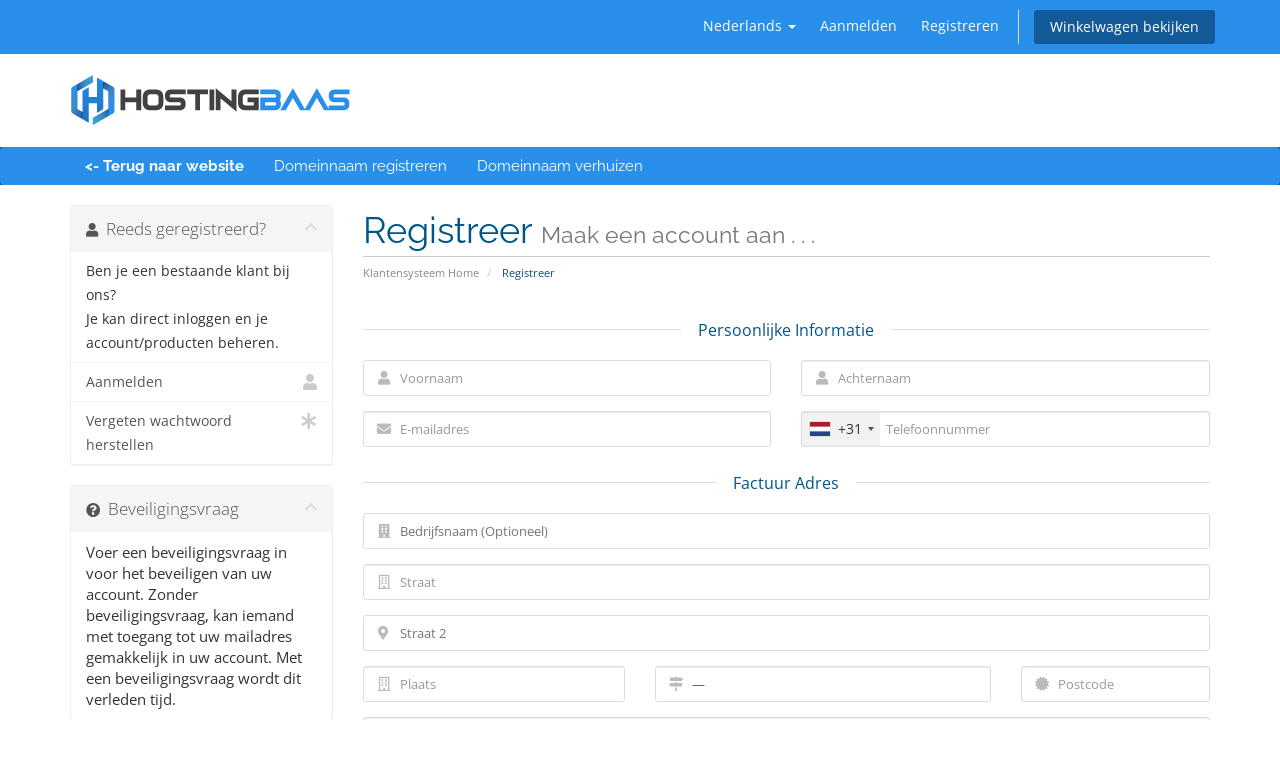

--- FILE ---
content_type: text/html; charset=utf-8
request_url: https://www.google.com/recaptcha/api2/anchor?ar=1&k=6Lf252wUAAAAAExcSS-nUR9EKdnShl8jXKlH-mct&co=aHR0cHM6Ly9wb3J0YWFsLmhvc3RpbmdiYWFzLm5sOjQ0Mw..&hl=en&v=N67nZn4AqZkNcbeMu4prBgzg&size=normal&anchor-ms=20000&execute-ms=30000&cb=zhs9fhsuo5db
body_size: 49311
content:
<!DOCTYPE HTML><html dir="ltr" lang="en"><head><meta http-equiv="Content-Type" content="text/html; charset=UTF-8">
<meta http-equiv="X-UA-Compatible" content="IE=edge">
<title>reCAPTCHA</title>
<style type="text/css">
/* cyrillic-ext */
@font-face {
  font-family: 'Roboto';
  font-style: normal;
  font-weight: 400;
  font-stretch: 100%;
  src: url(//fonts.gstatic.com/s/roboto/v48/KFO7CnqEu92Fr1ME7kSn66aGLdTylUAMa3GUBHMdazTgWw.woff2) format('woff2');
  unicode-range: U+0460-052F, U+1C80-1C8A, U+20B4, U+2DE0-2DFF, U+A640-A69F, U+FE2E-FE2F;
}
/* cyrillic */
@font-face {
  font-family: 'Roboto';
  font-style: normal;
  font-weight: 400;
  font-stretch: 100%;
  src: url(//fonts.gstatic.com/s/roboto/v48/KFO7CnqEu92Fr1ME7kSn66aGLdTylUAMa3iUBHMdazTgWw.woff2) format('woff2');
  unicode-range: U+0301, U+0400-045F, U+0490-0491, U+04B0-04B1, U+2116;
}
/* greek-ext */
@font-face {
  font-family: 'Roboto';
  font-style: normal;
  font-weight: 400;
  font-stretch: 100%;
  src: url(//fonts.gstatic.com/s/roboto/v48/KFO7CnqEu92Fr1ME7kSn66aGLdTylUAMa3CUBHMdazTgWw.woff2) format('woff2');
  unicode-range: U+1F00-1FFF;
}
/* greek */
@font-face {
  font-family: 'Roboto';
  font-style: normal;
  font-weight: 400;
  font-stretch: 100%;
  src: url(//fonts.gstatic.com/s/roboto/v48/KFO7CnqEu92Fr1ME7kSn66aGLdTylUAMa3-UBHMdazTgWw.woff2) format('woff2');
  unicode-range: U+0370-0377, U+037A-037F, U+0384-038A, U+038C, U+038E-03A1, U+03A3-03FF;
}
/* math */
@font-face {
  font-family: 'Roboto';
  font-style: normal;
  font-weight: 400;
  font-stretch: 100%;
  src: url(//fonts.gstatic.com/s/roboto/v48/KFO7CnqEu92Fr1ME7kSn66aGLdTylUAMawCUBHMdazTgWw.woff2) format('woff2');
  unicode-range: U+0302-0303, U+0305, U+0307-0308, U+0310, U+0312, U+0315, U+031A, U+0326-0327, U+032C, U+032F-0330, U+0332-0333, U+0338, U+033A, U+0346, U+034D, U+0391-03A1, U+03A3-03A9, U+03B1-03C9, U+03D1, U+03D5-03D6, U+03F0-03F1, U+03F4-03F5, U+2016-2017, U+2034-2038, U+203C, U+2040, U+2043, U+2047, U+2050, U+2057, U+205F, U+2070-2071, U+2074-208E, U+2090-209C, U+20D0-20DC, U+20E1, U+20E5-20EF, U+2100-2112, U+2114-2115, U+2117-2121, U+2123-214F, U+2190, U+2192, U+2194-21AE, U+21B0-21E5, U+21F1-21F2, U+21F4-2211, U+2213-2214, U+2216-22FF, U+2308-230B, U+2310, U+2319, U+231C-2321, U+2336-237A, U+237C, U+2395, U+239B-23B7, U+23D0, U+23DC-23E1, U+2474-2475, U+25AF, U+25B3, U+25B7, U+25BD, U+25C1, U+25CA, U+25CC, U+25FB, U+266D-266F, U+27C0-27FF, U+2900-2AFF, U+2B0E-2B11, U+2B30-2B4C, U+2BFE, U+3030, U+FF5B, U+FF5D, U+1D400-1D7FF, U+1EE00-1EEFF;
}
/* symbols */
@font-face {
  font-family: 'Roboto';
  font-style: normal;
  font-weight: 400;
  font-stretch: 100%;
  src: url(//fonts.gstatic.com/s/roboto/v48/KFO7CnqEu92Fr1ME7kSn66aGLdTylUAMaxKUBHMdazTgWw.woff2) format('woff2');
  unicode-range: U+0001-000C, U+000E-001F, U+007F-009F, U+20DD-20E0, U+20E2-20E4, U+2150-218F, U+2190, U+2192, U+2194-2199, U+21AF, U+21E6-21F0, U+21F3, U+2218-2219, U+2299, U+22C4-22C6, U+2300-243F, U+2440-244A, U+2460-24FF, U+25A0-27BF, U+2800-28FF, U+2921-2922, U+2981, U+29BF, U+29EB, U+2B00-2BFF, U+4DC0-4DFF, U+FFF9-FFFB, U+10140-1018E, U+10190-1019C, U+101A0, U+101D0-101FD, U+102E0-102FB, U+10E60-10E7E, U+1D2C0-1D2D3, U+1D2E0-1D37F, U+1F000-1F0FF, U+1F100-1F1AD, U+1F1E6-1F1FF, U+1F30D-1F30F, U+1F315, U+1F31C, U+1F31E, U+1F320-1F32C, U+1F336, U+1F378, U+1F37D, U+1F382, U+1F393-1F39F, U+1F3A7-1F3A8, U+1F3AC-1F3AF, U+1F3C2, U+1F3C4-1F3C6, U+1F3CA-1F3CE, U+1F3D4-1F3E0, U+1F3ED, U+1F3F1-1F3F3, U+1F3F5-1F3F7, U+1F408, U+1F415, U+1F41F, U+1F426, U+1F43F, U+1F441-1F442, U+1F444, U+1F446-1F449, U+1F44C-1F44E, U+1F453, U+1F46A, U+1F47D, U+1F4A3, U+1F4B0, U+1F4B3, U+1F4B9, U+1F4BB, U+1F4BF, U+1F4C8-1F4CB, U+1F4D6, U+1F4DA, U+1F4DF, U+1F4E3-1F4E6, U+1F4EA-1F4ED, U+1F4F7, U+1F4F9-1F4FB, U+1F4FD-1F4FE, U+1F503, U+1F507-1F50B, U+1F50D, U+1F512-1F513, U+1F53E-1F54A, U+1F54F-1F5FA, U+1F610, U+1F650-1F67F, U+1F687, U+1F68D, U+1F691, U+1F694, U+1F698, U+1F6AD, U+1F6B2, U+1F6B9-1F6BA, U+1F6BC, U+1F6C6-1F6CF, U+1F6D3-1F6D7, U+1F6E0-1F6EA, U+1F6F0-1F6F3, U+1F6F7-1F6FC, U+1F700-1F7FF, U+1F800-1F80B, U+1F810-1F847, U+1F850-1F859, U+1F860-1F887, U+1F890-1F8AD, U+1F8B0-1F8BB, U+1F8C0-1F8C1, U+1F900-1F90B, U+1F93B, U+1F946, U+1F984, U+1F996, U+1F9E9, U+1FA00-1FA6F, U+1FA70-1FA7C, U+1FA80-1FA89, U+1FA8F-1FAC6, U+1FACE-1FADC, U+1FADF-1FAE9, U+1FAF0-1FAF8, U+1FB00-1FBFF;
}
/* vietnamese */
@font-face {
  font-family: 'Roboto';
  font-style: normal;
  font-weight: 400;
  font-stretch: 100%;
  src: url(//fonts.gstatic.com/s/roboto/v48/KFO7CnqEu92Fr1ME7kSn66aGLdTylUAMa3OUBHMdazTgWw.woff2) format('woff2');
  unicode-range: U+0102-0103, U+0110-0111, U+0128-0129, U+0168-0169, U+01A0-01A1, U+01AF-01B0, U+0300-0301, U+0303-0304, U+0308-0309, U+0323, U+0329, U+1EA0-1EF9, U+20AB;
}
/* latin-ext */
@font-face {
  font-family: 'Roboto';
  font-style: normal;
  font-weight: 400;
  font-stretch: 100%;
  src: url(//fonts.gstatic.com/s/roboto/v48/KFO7CnqEu92Fr1ME7kSn66aGLdTylUAMa3KUBHMdazTgWw.woff2) format('woff2');
  unicode-range: U+0100-02BA, U+02BD-02C5, U+02C7-02CC, U+02CE-02D7, U+02DD-02FF, U+0304, U+0308, U+0329, U+1D00-1DBF, U+1E00-1E9F, U+1EF2-1EFF, U+2020, U+20A0-20AB, U+20AD-20C0, U+2113, U+2C60-2C7F, U+A720-A7FF;
}
/* latin */
@font-face {
  font-family: 'Roboto';
  font-style: normal;
  font-weight: 400;
  font-stretch: 100%;
  src: url(//fonts.gstatic.com/s/roboto/v48/KFO7CnqEu92Fr1ME7kSn66aGLdTylUAMa3yUBHMdazQ.woff2) format('woff2');
  unicode-range: U+0000-00FF, U+0131, U+0152-0153, U+02BB-02BC, U+02C6, U+02DA, U+02DC, U+0304, U+0308, U+0329, U+2000-206F, U+20AC, U+2122, U+2191, U+2193, U+2212, U+2215, U+FEFF, U+FFFD;
}
/* cyrillic-ext */
@font-face {
  font-family: 'Roboto';
  font-style: normal;
  font-weight: 500;
  font-stretch: 100%;
  src: url(//fonts.gstatic.com/s/roboto/v48/KFO7CnqEu92Fr1ME7kSn66aGLdTylUAMa3GUBHMdazTgWw.woff2) format('woff2');
  unicode-range: U+0460-052F, U+1C80-1C8A, U+20B4, U+2DE0-2DFF, U+A640-A69F, U+FE2E-FE2F;
}
/* cyrillic */
@font-face {
  font-family: 'Roboto';
  font-style: normal;
  font-weight: 500;
  font-stretch: 100%;
  src: url(//fonts.gstatic.com/s/roboto/v48/KFO7CnqEu92Fr1ME7kSn66aGLdTylUAMa3iUBHMdazTgWw.woff2) format('woff2');
  unicode-range: U+0301, U+0400-045F, U+0490-0491, U+04B0-04B1, U+2116;
}
/* greek-ext */
@font-face {
  font-family: 'Roboto';
  font-style: normal;
  font-weight: 500;
  font-stretch: 100%;
  src: url(//fonts.gstatic.com/s/roboto/v48/KFO7CnqEu92Fr1ME7kSn66aGLdTylUAMa3CUBHMdazTgWw.woff2) format('woff2');
  unicode-range: U+1F00-1FFF;
}
/* greek */
@font-face {
  font-family: 'Roboto';
  font-style: normal;
  font-weight: 500;
  font-stretch: 100%;
  src: url(//fonts.gstatic.com/s/roboto/v48/KFO7CnqEu92Fr1ME7kSn66aGLdTylUAMa3-UBHMdazTgWw.woff2) format('woff2');
  unicode-range: U+0370-0377, U+037A-037F, U+0384-038A, U+038C, U+038E-03A1, U+03A3-03FF;
}
/* math */
@font-face {
  font-family: 'Roboto';
  font-style: normal;
  font-weight: 500;
  font-stretch: 100%;
  src: url(//fonts.gstatic.com/s/roboto/v48/KFO7CnqEu92Fr1ME7kSn66aGLdTylUAMawCUBHMdazTgWw.woff2) format('woff2');
  unicode-range: U+0302-0303, U+0305, U+0307-0308, U+0310, U+0312, U+0315, U+031A, U+0326-0327, U+032C, U+032F-0330, U+0332-0333, U+0338, U+033A, U+0346, U+034D, U+0391-03A1, U+03A3-03A9, U+03B1-03C9, U+03D1, U+03D5-03D6, U+03F0-03F1, U+03F4-03F5, U+2016-2017, U+2034-2038, U+203C, U+2040, U+2043, U+2047, U+2050, U+2057, U+205F, U+2070-2071, U+2074-208E, U+2090-209C, U+20D0-20DC, U+20E1, U+20E5-20EF, U+2100-2112, U+2114-2115, U+2117-2121, U+2123-214F, U+2190, U+2192, U+2194-21AE, U+21B0-21E5, U+21F1-21F2, U+21F4-2211, U+2213-2214, U+2216-22FF, U+2308-230B, U+2310, U+2319, U+231C-2321, U+2336-237A, U+237C, U+2395, U+239B-23B7, U+23D0, U+23DC-23E1, U+2474-2475, U+25AF, U+25B3, U+25B7, U+25BD, U+25C1, U+25CA, U+25CC, U+25FB, U+266D-266F, U+27C0-27FF, U+2900-2AFF, U+2B0E-2B11, U+2B30-2B4C, U+2BFE, U+3030, U+FF5B, U+FF5D, U+1D400-1D7FF, U+1EE00-1EEFF;
}
/* symbols */
@font-face {
  font-family: 'Roboto';
  font-style: normal;
  font-weight: 500;
  font-stretch: 100%;
  src: url(//fonts.gstatic.com/s/roboto/v48/KFO7CnqEu92Fr1ME7kSn66aGLdTylUAMaxKUBHMdazTgWw.woff2) format('woff2');
  unicode-range: U+0001-000C, U+000E-001F, U+007F-009F, U+20DD-20E0, U+20E2-20E4, U+2150-218F, U+2190, U+2192, U+2194-2199, U+21AF, U+21E6-21F0, U+21F3, U+2218-2219, U+2299, U+22C4-22C6, U+2300-243F, U+2440-244A, U+2460-24FF, U+25A0-27BF, U+2800-28FF, U+2921-2922, U+2981, U+29BF, U+29EB, U+2B00-2BFF, U+4DC0-4DFF, U+FFF9-FFFB, U+10140-1018E, U+10190-1019C, U+101A0, U+101D0-101FD, U+102E0-102FB, U+10E60-10E7E, U+1D2C0-1D2D3, U+1D2E0-1D37F, U+1F000-1F0FF, U+1F100-1F1AD, U+1F1E6-1F1FF, U+1F30D-1F30F, U+1F315, U+1F31C, U+1F31E, U+1F320-1F32C, U+1F336, U+1F378, U+1F37D, U+1F382, U+1F393-1F39F, U+1F3A7-1F3A8, U+1F3AC-1F3AF, U+1F3C2, U+1F3C4-1F3C6, U+1F3CA-1F3CE, U+1F3D4-1F3E0, U+1F3ED, U+1F3F1-1F3F3, U+1F3F5-1F3F7, U+1F408, U+1F415, U+1F41F, U+1F426, U+1F43F, U+1F441-1F442, U+1F444, U+1F446-1F449, U+1F44C-1F44E, U+1F453, U+1F46A, U+1F47D, U+1F4A3, U+1F4B0, U+1F4B3, U+1F4B9, U+1F4BB, U+1F4BF, U+1F4C8-1F4CB, U+1F4D6, U+1F4DA, U+1F4DF, U+1F4E3-1F4E6, U+1F4EA-1F4ED, U+1F4F7, U+1F4F9-1F4FB, U+1F4FD-1F4FE, U+1F503, U+1F507-1F50B, U+1F50D, U+1F512-1F513, U+1F53E-1F54A, U+1F54F-1F5FA, U+1F610, U+1F650-1F67F, U+1F687, U+1F68D, U+1F691, U+1F694, U+1F698, U+1F6AD, U+1F6B2, U+1F6B9-1F6BA, U+1F6BC, U+1F6C6-1F6CF, U+1F6D3-1F6D7, U+1F6E0-1F6EA, U+1F6F0-1F6F3, U+1F6F7-1F6FC, U+1F700-1F7FF, U+1F800-1F80B, U+1F810-1F847, U+1F850-1F859, U+1F860-1F887, U+1F890-1F8AD, U+1F8B0-1F8BB, U+1F8C0-1F8C1, U+1F900-1F90B, U+1F93B, U+1F946, U+1F984, U+1F996, U+1F9E9, U+1FA00-1FA6F, U+1FA70-1FA7C, U+1FA80-1FA89, U+1FA8F-1FAC6, U+1FACE-1FADC, U+1FADF-1FAE9, U+1FAF0-1FAF8, U+1FB00-1FBFF;
}
/* vietnamese */
@font-face {
  font-family: 'Roboto';
  font-style: normal;
  font-weight: 500;
  font-stretch: 100%;
  src: url(//fonts.gstatic.com/s/roboto/v48/KFO7CnqEu92Fr1ME7kSn66aGLdTylUAMa3OUBHMdazTgWw.woff2) format('woff2');
  unicode-range: U+0102-0103, U+0110-0111, U+0128-0129, U+0168-0169, U+01A0-01A1, U+01AF-01B0, U+0300-0301, U+0303-0304, U+0308-0309, U+0323, U+0329, U+1EA0-1EF9, U+20AB;
}
/* latin-ext */
@font-face {
  font-family: 'Roboto';
  font-style: normal;
  font-weight: 500;
  font-stretch: 100%;
  src: url(//fonts.gstatic.com/s/roboto/v48/KFO7CnqEu92Fr1ME7kSn66aGLdTylUAMa3KUBHMdazTgWw.woff2) format('woff2');
  unicode-range: U+0100-02BA, U+02BD-02C5, U+02C7-02CC, U+02CE-02D7, U+02DD-02FF, U+0304, U+0308, U+0329, U+1D00-1DBF, U+1E00-1E9F, U+1EF2-1EFF, U+2020, U+20A0-20AB, U+20AD-20C0, U+2113, U+2C60-2C7F, U+A720-A7FF;
}
/* latin */
@font-face {
  font-family: 'Roboto';
  font-style: normal;
  font-weight: 500;
  font-stretch: 100%;
  src: url(//fonts.gstatic.com/s/roboto/v48/KFO7CnqEu92Fr1ME7kSn66aGLdTylUAMa3yUBHMdazQ.woff2) format('woff2');
  unicode-range: U+0000-00FF, U+0131, U+0152-0153, U+02BB-02BC, U+02C6, U+02DA, U+02DC, U+0304, U+0308, U+0329, U+2000-206F, U+20AC, U+2122, U+2191, U+2193, U+2212, U+2215, U+FEFF, U+FFFD;
}
/* cyrillic-ext */
@font-face {
  font-family: 'Roboto';
  font-style: normal;
  font-weight: 900;
  font-stretch: 100%;
  src: url(//fonts.gstatic.com/s/roboto/v48/KFO7CnqEu92Fr1ME7kSn66aGLdTylUAMa3GUBHMdazTgWw.woff2) format('woff2');
  unicode-range: U+0460-052F, U+1C80-1C8A, U+20B4, U+2DE0-2DFF, U+A640-A69F, U+FE2E-FE2F;
}
/* cyrillic */
@font-face {
  font-family: 'Roboto';
  font-style: normal;
  font-weight: 900;
  font-stretch: 100%;
  src: url(//fonts.gstatic.com/s/roboto/v48/KFO7CnqEu92Fr1ME7kSn66aGLdTylUAMa3iUBHMdazTgWw.woff2) format('woff2');
  unicode-range: U+0301, U+0400-045F, U+0490-0491, U+04B0-04B1, U+2116;
}
/* greek-ext */
@font-face {
  font-family: 'Roboto';
  font-style: normal;
  font-weight: 900;
  font-stretch: 100%;
  src: url(//fonts.gstatic.com/s/roboto/v48/KFO7CnqEu92Fr1ME7kSn66aGLdTylUAMa3CUBHMdazTgWw.woff2) format('woff2');
  unicode-range: U+1F00-1FFF;
}
/* greek */
@font-face {
  font-family: 'Roboto';
  font-style: normal;
  font-weight: 900;
  font-stretch: 100%;
  src: url(//fonts.gstatic.com/s/roboto/v48/KFO7CnqEu92Fr1ME7kSn66aGLdTylUAMa3-UBHMdazTgWw.woff2) format('woff2');
  unicode-range: U+0370-0377, U+037A-037F, U+0384-038A, U+038C, U+038E-03A1, U+03A3-03FF;
}
/* math */
@font-face {
  font-family: 'Roboto';
  font-style: normal;
  font-weight: 900;
  font-stretch: 100%;
  src: url(//fonts.gstatic.com/s/roboto/v48/KFO7CnqEu92Fr1ME7kSn66aGLdTylUAMawCUBHMdazTgWw.woff2) format('woff2');
  unicode-range: U+0302-0303, U+0305, U+0307-0308, U+0310, U+0312, U+0315, U+031A, U+0326-0327, U+032C, U+032F-0330, U+0332-0333, U+0338, U+033A, U+0346, U+034D, U+0391-03A1, U+03A3-03A9, U+03B1-03C9, U+03D1, U+03D5-03D6, U+03F0-03F1, U+03F4-03F5, U+2016-2017, U+2034-2038, U+203C, U+2040, U+2043, U+2047, U+2050, U+2057, U+205F, U+2070-2071, U+2074-208E, U+2090-209C, U+20D0-20DC, U+20E1, U+20E5-20EF, U+2100-2112, U+2114-2115, U+2117-2121, U+2123-214F, U+2190, U+2192, U+2194-21AE, U+21B0-21E5, U+21F1-21F2, U+21F4-2211, U+2213-2214, U+2216-22FF, U+2308-230B, U+2310, U+2319, U+231C-2321, U+2336-237A, U+237C, U+2395, U+239B-23B7, U+23D0, U+23DC-23E1, U+2474-2475, U+25AF, U+25B3, U+25B7, U+25BD, U+25C1, U+25CA, U+25CC, U+25FB, U+266D-266F, U+27C0-27FF, U+2900-2AFF, U+2B0E-2B11, U+2B30-2B4C, U+2BFE, U+3030, U+FF5B, U+FF5D, U+1D400-1D7FF, U+1EE00-1EEFF;
}
/* symbols */
@font-face {
  font-family: 'Roboto';
  font-style: normal;
  font-weight: 900;
  font-stretch: 100%;
  src: url(//fonts.gstatic.com/s/roboto/v48/KFO7CnqEu92Fr1ME7kSn66aGLdTylUAMaxKUBHMdazTgWw.woff2) format('woff2');
  unicode-range: U+0001-000C, U+000E-001F, U+007F-009F, U+20DD-20E0, U+20E2-20E4, U+2150-218F, U+2190, U+2192, U+2194-2199, U+21AF, U+21E6-21F0, U+21F3, U+2218-2219, U+2299, U+22C4-22C6, U+2300-243F, U+2440-244A, U+2460-24FF, U+25A0-27BF, U+2800-28FF, U+2921-2922, U+2981, U+29BF, U+29EB, U+2B00-2BFF, U+4DC0-4DFF, U+FFF9-FFFB, U+10140-1018E, U+10190-1019C, U+101A0, U+101D0-101FD, U+102E0-102FB, U+10E60-10E7E, U+1D2C0-1D2D3, U+1D2E0-1D37F, U+1F000-1F0FF, U+1F100-1F1AD, U+1F1E6-1F1FF, U+1F30D-1F30F, U+1F315, U+1F31C, U+1F31E, U+1F320-1F32C, U+1F336, U+1F378, U+1F37D, U+1F382, U+1F393-1F39F, U+1F3A7-1F3A8, U+1F3AC-1F3AF, U+1F3C2, U+1F3C4-1F3C6, U+1F3CA-1F3CE, U+1F3D4-1F3E0, U+1F3ED, U+1F3F1-1F3F3, U+1F3F5-1F3F7, U+1F408, U+1F415, U+1F41F, U+1F426, U+1F43F, U+1F441-1F442, U+1F444, U+1F446-1F449, U+1F44C-1F44E, U+1F453, U+1F46A, U+1F47D, U+1F4A3, U+1F4B0, U+1F4B3, U+1F4B9, U+1F4BB, U+1F4BF, U+1F4C8-1F4CB, U+1F4D6, U+1F4DA, U+1F4DF, U+1F4E3-1F4E6, U+1F4EA-1F4ED, U+1F4F7, U+1F4F9-1F4FB, U+1F4FD-1F4FE, U+1F503, U+1F507-1F50B, U+1F50D, U+1F512-1F513, U+1F53E-1F54A, U+1F54F-1F5FA, U+1F610, U+1F650-1F67F, U+1F687, U+1F68D, U+1F691, U+1F694, U+1F698, U+1F6AD, U+1F6B2, U+1F6B9-1F6BA, U+1F6BC, U+1F6C6-1F6CF, U+1F6D3-1F6D7, U+1F6E0-1F6EA, U+1F6F0-1F6F3, U+1F6F7-1F6FC, U+1F700-1F7FF, U+1F800-1F80B, U+1F810-1F847, U+1F850-1F859, U+1F860-1F887, U+1F890-1F8AD, U+1F8B0-1F8BB, U+1F8C0-1F8C1, U+1F900-1F90B, U+1F93B, U+1F946, U+1F984, U+1F996, U+1F9E9, U+1FA00-1FA6F, U+1FA70-1FA7C, U+1FA80-1FA89, U+1FA8F-1FAC6, U+1FACE-1FADC, U+1FADF-1FAE9, U+1FAF0-1FAF8, U+1FB00-1FBFF;
}
/* vietnamese */
@font-face {
  font-family: 'Roboto';
  font-style: normal;
  font-weight: 900;
  font-stretch: 100%;
  src: url(//fonts.gstatic.com/s/roboto/v48/KFO7CnqEu92Fr1ME7kSn66aGLdTylUAMa3OUBHMdazTgWw.woff2) format('woff2');
  unicode-range: U+0102-0103, U+0110-0111, U+0128-0129, U+0168-0169, U+01A0-01A1, U+01AF-01B0, U+0300-0301, U+0303-0304, U+0308-0309, U+0323, U+0329, U+1EA0-1EF9, U+20AB;
}
/* latin-ext */
@font-face {
  font-family: 'Roboto';
  font-style: normal;
  font-weight: 900;
  font-stretch: 100%;
  src: url(//fonts.gstatic.com/s/roboto/v48/KFO7CnqEu92Fr1ME7kSn66aGLdTylUAMa3KUBHMdazTgWw.woff2) format('woff2');
  unicode-range: U+0100-02BA, U+02BD-02C5, U+02C7-02CC, U+02CE-02D7, U+02DD-02FF, U+0304, U+0308, U+0329, U+1D00-1DBF, U+1E00-1E9F, U+1EF2-1EFF, U+2020, U+20A0-20AB, U+20AD-20C0, U+2113, U+2C60-2C7F, U+A720-A7FF;
}
/* latin */
@font-face {
  font-family: 'Roboto';
  font-style: normal;
  font-weight: 900;
  font-stretch: 100%;
  src: url(//fonts.gstatic.com/s/roboto/v48/KFO7CnqEu92Fr1ME7kSn66aGLdTylUAMa3yUBHMdazQ.woff2) format('woff2');
  unicode-range: U+0000-00FF, U+0131, U+0152-0153, U+02BB-02BC, U+02C6, U+02DA, U+02DC, U+0304, U+0308, U+0329, U+2000-206F, U+20AC, U+2122, U+2191, U+2193, U+2212, U+2215, U+FEFF, U+FFFD;
}

</style>
<link rel="stylesheet" type="text/css" href="https://www.gstatic.com/recaptcha/releases/N67nZn4AqZkNcbeMu4prBgzg/styles__ltr.css">
<script nonce="wgPJZhjCFTihC6yqVW43LA" type="text/javascript">window['__recaptcha_api'] = 'https://www.google.com/recaptcha/api2/';</script>
<script type="text/javascript" src="https://www.gstatic.com/recaptcha/releases/N67nZn4AqZkNcbeMu4prBgzg/recaptcha__en.js" nonce="wgPJZhjCFTihC6yqVW43LA">
      
    </script></head>
<body><div id="rc-anchor-alert" class="rc-anchor-alert"></div>
<input type="hidden" id="recaptcha-token" value="[base64]">
<script type="text/javascript" nonce="wgPJZhjCFTihC6yqVW43LA">
      recaptcha.anchor.Main.init("[\x22ainput\x22,[\x22bgdata\x22,\x22\x22,\[base64]/[base64]/[base64]/bmV3IHJbeF0oY1swXSk6RT09Mj9uZXcgclt4XShjWzBdLGNbMV0pOkU9PTM/bmV3IHJbeF0oY1swXSxjWzFdLGNbMl0pOkU9PTQ/[base64]/[base64]/[base64]/[base64]/[base64]/[base64]/[base64]/[base64]\x22,\[base64]\\u003d\\u003d\x22,\x22ScKfEsOSw7ckDcKSPsOzwq9Vwqs3biRFSFcoS8KOwpPDmwrCgWIwKU/Dp8KPwrfDssOzwr7DvcKcMS0Dw7UhCcOSIlnDj8Kmw7tSw43ChsO3EMOBwrXCkGYRwpjCucOxw6lHHAxlwobDocKidz9zXGTDo8OMwo7Dgy1FLcK/wpLDp8O4wrjCmsKULwjDl1zDrsOTGMOiw7hsU0s6YSfDpVpxwojDv2pweMOHwozCicOfUDsRwpEcwp/[base64]/[base64]/CnCzCoMOywr7Do8OjQXpswqHDl8KpYW/CvsOjw7lzw5FSdcKsBcOMK8KLwqFOT8Oyw4how5HDu0VNAhdQEcOvw6duLsOaYjg8O2M1TMKhZ8OtwrESw5g2wpNbXsOsKMKAAcO8S0/CgwdZw4Z1w7/[base64]/DhHnDlcKfG8KtwrFIMsK1NMOKcsKkwoDDiHNMwqfCg8Orw7Ydw6TDmcOtw57CpWbCh8OSw6s6ajXDqMOORjNoI8Kvw6kZwqQMKQR8wrohwqYXUBXDvSE0EMK2JcOTfcKJwr0pw5ZdwrfCnE14YkLDnXxIw41dAwJjbsK/[base64]/McKCUTlCw6LDg8K/UsOyw5VowqNXwpDDmUTDiMO3OsO/ZXJlwq5uw6suVWkZwo15w5PCtCIZw41zfcOUw4bDpcOAwrJ4T8OsYRJQwp0JcsOQw5HDqyfDtkQ/aVplwpwBw6jDgsK9w7HCtMOOw5TDn8OWWsOdwr3DpUUjPcKJE8KMw6Qvw4DDssKTJWXDoMOuLRDDqsOkVsOoLiFAw7rCvQDDqnXDgsK4w6jCisKoVWU7AsOgw794aUxlwpnDix4XS8Kuw5rDo8KqRBTCsW98RxnClw/DvcKlw5PChwDCjMOew67CsmjClgrDk0AJf8OOSWsiNx7DhHp6LFICwqnDpMO8Ckg3KDHClcKew58fADcHZQbCscO8wpzDqMKuw5LCpQjDvcO/w4TClFAnwpnDn8O5wp3Ct8KOTV/Dp8Kbwod2w5c9wp/DqsONw692wq1cIwMCNsOPGGvDghnCn8KSdcOKaMK8w5jCi8K/NMOzw60fNcO8Sh/CpR8zwpEsHsO9AcKhMRREw70OAsOzTETDrcOWWzbDpsO8CcKgCjHCsnVXRz7DhB7Du0kCNsOGR0tDwoDDuSvCucONwr4iw5dHwrfDqMO/w6p+QkXDiMODwo7DjUXDt8KBVsKpw43DvUXCuW3Dl8OBw7XDvRRdN8KeCh3CpSPDtsO/w7LCrTQTU3LCpkTDnsOFLMKew4zDsgDColzCpSpAw7jCjsKfeEbCrjsXQx3DqsO2fsKTJE/[base64]/ZybDuEfDn1EZTBDCsMKARldWw5XDp0/DojPDkFNPw7vChsOYw6vDuAt4w40PVcOID8ODw7HCh8O2fcKNZcOiwqnDosKeK8OEK8KXHsOwwqPDm8KOw5MVw5DDiSELwrh4wo8aw7k8wp/DjgnCuT7DjcOLw6jCnWEIwp7Dl8OAOkhPwpfDvEzCpQLDsUbDik5gwowkw7UqwrcNPCIsPV92LMOeAMOTw4Miw5jCtnRHciQvw7XCn8OSF8OhfGEHwpbDs8K6w7vDvsOTwpl7wr3DosKwIcOhw4TDtcO5dDl/w4zCs2zCmBjDuULCpx/CkkvCgVZaBz4qwpYaw4HCskhPw7rCvMOcw4TCtsOiwocbw60iQcOFw4FVNQVyw7B0DMK3wpQ8w5UCJ1MIw45aJiDCksOeERh6wqPDlizDncKAwq3CmsKzw7TDq8KPB8ODecOOwrkDDj1LagzDlcKKUsO/G8KuIcKMwojDmBbCpg3DkUx+dlN+MMKdWQPCgSfDqnnDh8OTB8O3DsOVwqIxWlHDvMOjw7/Dp8KCNcKqwrhXwpfDkkbCsycBHVpFwpzDocOww5jCgsOZwow7w5ZvEsKPPVfCpMOpw4U0wrHCmknCh11jw4bDnXhma8K/[base64]/DmsKiOSfChh0Zw5TCtcKVw4FTZxnCsA83w6Baw6PDrTpHNsOHTDHDtsKSwqBXJAl6ScKDw40pw43Ck8KIwrE5wpfCmjFxw5UnPsOxeMKvw4hkw7XCgMOfwrzClEB6CzXDoU5LOMO0w4/Dg1N+C8OyJsOvwrjCkV4FEAHCksOmCjzCjGMCBcKewpbDnsKeXhLDq0nCscO/[base64]/ChGjDq8Oew64QecO2XVLDmsK1w5EZKcKcKMO7w516w5d/OcOQwrQ0w5QQXE3CngQIw7opXxvDmghpFlvCsDDChxUSw5Q4wpTDhF8SAsO8WMKUMSLClMOswoTCgGh/wqrDs8OECcOwJ8Kqa1UYwonDn8KnXcKbw6cjwrsfwrDDtTHChEkkfn01U8Omw5cMKMOlw5DCisKGw7UcdSdFwpPDtwLClMKaWF0gLUnCoCjDrys7fXBUw7zDpUkHYcKkasKaCDHCg8Oaw5jDizfDkMKZBHLClMO/[base64]/DvHjDiwPDt0/[base64]/Cm2l1DsKywqx8bHzDtC14w5jCpwDDjcKBNMK0CsKGEcOtw48nwqXClcK+P8KUwqnCk8OIWFFmwpgqwonDnsOaR8OZwoJpwr3DtcKKwrVmdQPCisKyVcOZOMOdYGtzw6tVRi4wwp7DpMO4woRvRcO7X8KQF8O2wpvCvVPDjx5Ew5/DtMO0w7DDvz/[base64]/DiH7CuMKFP8OyTcK5N8KsYsOMbMKhwqpvFFTDlH/[base64]/DhsOwJGfCpT7CtzcDPMKxw6Yqwo7CvlM/bWMwMjkpwo0aA2ZcJ8OcBFYfT2TCisK1KcK6wp/Dk8Oaw7fDkQU7CMKIwofDvy5FOcKKwoNdCn/CuAdnOnM0w67DtMODwojDnRHDrC1COsKhXVE6wrTDrEdHwo/DtEPCnm1yw43CnXITXCPDt2M1wrvCjljDjMKVwo4sDcKfwoZGNC3CvT/DoXJaLcKzw403XcO3HTMoPDxWCwzCkEJrIsOQMcKqwrUBDkQVwpUSwoHCoGV0LMORfcKIQDbDiwltZsOTw7/Cg8O6GsO5w79Tw4/DhSs2AXUzS8O3Z1LCo8K5w7UFOMKgwpgeEWQbw7HDv8OmwozDk8KIDMKNw50wAMKgwonCnxDDvsKcTsKGw4wUwrrDrR4+MgPCocOFS0MyJsKTGwViNijDjD/Cs8ORw5PDoyACHR5qFTjCtcKeS8OxZWktwp0TAsO/[base64]/Du8Kxw6xsVcO1w59Kw6s2wrUuw5nDicORJ8OSwodUwr0zRMK1f8Kgw7jCuMO0BVZFwovCnE84LX13TcOpaAl0wr3Du3nCnwd5ScKNYcK0QTrCmW7Cj8OZw4nCmsK/w6E7fFLClBxzwollTQg2JsKIQmdUE1/CvDtnTVcHE1xZexUCbgbCqC8HQMOwwr0Qw6/DoMKsDcO8w74bw4d8bnPCrcOewpscEA7CuRJiwpjDqsOcIMOWwpYqM8KIwo7DuMOBw5DDhjLCuMKAw5pfQBHDgsKzRMKLAcKEQSBVJjdWAC7ChsOHwrbDuxjDrcOwwopTdsOwwrRwG8KpScOBMMO5An/Doy7CssK1FW/[base64]/DvisabCPDisOswrgHHMKYw5FVL8OBYsOqw7F9ZHbCnCLCsmnDkmjDv8KCHRfDsC8Dw5/DjjzCmsOtJ2Mew6bCvMOfwr8/w7NUV3xlSERTFMKJw7Icw5oVw7rDn3VHw7Ubw5t3wog1wqPCi8K4AcOjA3BKIMKQwoUVGsOHw6/[base64]/AX3DvRjDv1/DoBHCimRgwpwkAmbDunrDu2QXAsORw6HCssK/UDDDrEQkw5/DtsOpwrUDIHPDqsO3ecKOOMKywpRmHgvCuMKtcRXDmcKlGHZ3T8Oww5DCoRXCiMKow4DCmSXCrREBw5TDqMK5TcKew4/ChMKLw5/CgGjDliYuOcO6N2nCnWHDl2ZZB8KcDQACw655NTRJB8KCwqDCk8KBVMKqw7vDvAMawoRmwojCkRTCt8OmwqtowpXDjyTDlxTDtG9tZsOOMkbCnCzDlyrCvcOaw4k3wqbCvcKSMj/DgCZCw6JufsK3MnjDrQoMZTXCiMKsY1EDwr8sw50gwoslwro3WcKwWsKfw5lCwrF5VsKBdsKBwr8aw7HDowoFwoJPwqDDmsK0w6TCliBrw5HCv8OaIMKZw7zCisOXw6sxazQyMsOSTMOkIAItwoxcK8OPwqrDvTMUBUfCt8Knwq93FsOjcnXDh8K/[base64]/[base64]/woNtXsO1Rj3CpsKtYFNxFMK5w452al16w68kwqnDiUFTe8O1wo49w4I2EcOxR8KVwrnDgcK9Il3DoibCg3zDoMO9C8KIwqIHGgbCnQrCusObwrPCgMK0w4zCm1jClcOKwqTDrcODwrfCl8O+OcKnWUADHDvCs8O7w6/CqhtQdjlwOMOiCDQ7wr/DmR/DgMOUw53CtMO/[base64]/CqcKLwrA5w7Frw5HDrsK0wqcYecK5b8OtX8KHwpbDrDkJGVs7w4HDvxAiwrnCusOSw6R9b8Ozw5lMwpLCl8K2wrkRwrsrEF9EMMOZwrRHwo8hH1/Cl8KregI+w6kGOE/ClsOEw6J6dcKcwpXDtmwjwrVOw5XCl0HDklFlw6TDrQA1UUZKEixxV8KKwqIqwr0pGcOWwoIrwo1kWALCkMKAw79Fw4BQD8Opw4/[base64]/[base64]/[base64]/wqwPw7PDhsOYC8OWF3rDncOAwp9XwqzDicO+w5HDmSIZw73Dt8Ohw40pwrDCoVNpwqxNAMOJwoTDu8KVJDnDhsOvwpBgZMO/[base64]/DvBoMMjdCwqfCmMO6wpMewrfDiWDCvVXCmHkNwr/ChVfDlwLDmlYdwpYcflIDwp7DphjDvsO1w5DCm3PDk8OaNcO/BcK1w4wCIVgAw6cxwq88SxnDsXfCklrDizHCrw3CgcK0NcOAw6wowonDo0vDisKnwqpOwo/[base64]/DkcK8w6rCnsOCHxLCtMKgSUrDvCvDu0PDksOOw5vCqAtSwo45XjFNAMKVDzHDlB4EUXbDjMK+wqbDvMKZURfDvMOYwpsrBsKXw5bDoMOkw6vCj8KXc8O2w5NswrYbwqjCrMKowqPDvsKaw7DDkcKwwrrDgmB4E0HCv8OSAsOwPxIww5FlwqPCrMK/w77DpQrChsKTwr/[base64]/CuzfDpDHDmcOcSMKCMGR9HcONw6DDpMKYwqYXw4fDgMO8ZcO0w41twoBFLw7Dl8Knw7Q/[base64]/T8KvXsOgwpXCizPDrhwrfD0awovCl8KdI8KNw4LCpcKSZVY9GwBDOsOWEE7DkMO1d2jDmTBxasKnwrbDosOAwrlkU8KdIMK/[base64]/wrEcTRZTdUHCogYuKMK0AMKFw65ybcOlw7TCnsOewowiMxTDuMKkw5TDlcKufMKmAVFvMW8rwqUHw7k0w4h9wrbCkTLCo8Kfw5EJwrhhC8OcNALCqBJcwq/DnsOjwp3CiQzCq2IGbsKbVcKuA8OTQsKxAGvCgCUPFwo1Km7DoEh9wqLDjcK3WMKpwqpTb8KZKcO6KMKBZn5UbQIZKQPDpl0Nwp59wrjDs2FaLMOxw5/Dg8KSEMOywop/[base64]/[base64]/[base64]/CpArCs8OqFQ8tw5zCqsOOwq3CmwsIw4U3wofDi07DiBQ2wqvCmsKTFsOLMsKEw4pKNsOqwpgXwp3DscKgMyZEWcO8LcOhwpDDpXdlw44NwrzDrGfCnW02X8Khw7sXwrkAORzDpMK5WGnDqlp1dsKjDXDDol7Cg3vDnwMWO8KZMcKWw4TDoMK0w6/[base64]/DucOJwr9ODsOFMTfCh8KeM3EAwrLDoMKuwpfDrlnDs2p+w4kIZcKdO8KRVCUXw5zCnVzDlcKGI37DojAQwqfDuMO9wqxTBcK/[base64]/ZsOARcOFw7pew47Dh8KmwpjCpMOOw7jCtG0TdhU5Bglgfh1Pw7HCo8KnP8Ohez/DqGXDqcOVwpPDvhvCucKbwpVvAjXDiBYrwqFcP8K8w4cmwqhBGU/DtcKfIsK1wqZBQToHw6/CjsOjRj7CnMO7w5fDu3rDnsK6Ll8fwpJyw6cXMcOSwqB1F0bDhzkjw7w/Q8KnYnDCu2DCrB3CkAUZBsKDa8KoLsOlecORVcOZwpAvO29eAxDCncOwXhTDtsKww6PDniLCkMOHw75/RTPDjWDCpnJtwo4mWcK3Q8Ovwp17UVYGesOMwrdOLcKxb0LCkAzDjCAMLBo/YsK4wod+XMKywrxrwqZlw6HDtXJ0woAOAhPDicOka8ORHSXCpRBOJXnDtm3CtcObYsOZLRIRSzHDkcK+wpLCv3rCr2UTwqTCuwnCqsK/w5DDtsOwNsOUw6fDuMKEQVEsI8KvwoHDnF8uwqjDkUfDs8OiM3zDsQ5GdV5rw6DCrWjDl8KhwqPDlGcvwpQnw5VSw7M8dBzCkyLDqcKpw6vDjMKHQcKifEZnXTfDhcKxJhnDvUwGwoTCri5Xw5Y2KntmWjAIwpTCocOODz07wq/CoFZow7MLwrjCoMOFZQHDscKowp/CoDPDlV9rw5fDj8OHCsKZwqfCrsOXw5FEwodRMsOnGMKOJMOTwo7CnsK0w53DokvCqxLDj8O1ScOmw53Cq8KGScOUwqM4HA3CmQ/[base64]/CnHQFw7nDrAPDtD5GwofCqBctw4laR2g4w7kCw5V6AVnDvjLCucKgw5/[base64]/DpMOvwq7DuH/CmhTCmHPDmm7DgMKScXfCsFccBMK9w7BEw7HDk2fCjsOzfFbCp1nDq8OcUsO9fsKjwrnClh4Kw7skwp0wV8KswrJ3wp/DomfDoMKLE0vCpjlxQsOxIXTDniAgFgdhYsKswq3ChsOYw5tiDnLCgMK0axBEwrc8IlvDjV7CjcKWTMKRUcOhTsKew5DClRbDlXzCucKCw4cew49cEMK5wqDDrCfDok/[base64]/wqg+woDCqcKEFcOefMOSwpZyEMORw7Q8w4XCksOdwptXw6QIwqvDvQNvTzbDocOsVcKOwqPDsMKxO8KXUsOrFRvDtsOqw47Dkydiw5PCtMK1C8OMwooDGsOtwozCojphYERXwpEVdUzDo05Kw7rChsKCwo4PwoTDhsKTwq7CuMKAC2XCinPDhjjDhsKkw7JJZsKDBcO/wqhhJT/ChW/Cq3M1wr9rHhLChsKow6jDrRcLKHtDwrBNwpBQwr9IAi/DlEDDs3R5wohdwro5w4l7wovCt0vDpcK/w6HDkMKhcyIWw4/DngDDmcKkwpHClBjCi2UmCmZjw5fDnQ/DsEB0FsOtYcOTw4s1EsOpw6fCsMKtEsOvAnFaHS4DQMKEQMKbwo1zMmXCncKvwq0gJxMAw4wOTxLDikvDsmt/w6nCicKcHgnCgT8HccOEEcO0w6XDtiU6w5tJw6XCgTVECMK6wq3DmsOQw5XDjsK6wrZzHsKowp5fwonDlx1Jb0MlEsKfwpnDsMKWw5/CnMOQM0wOZQhWCcKfwp1Iw6lLwoPCpMOUw5zCo1R3w5s0woPDisOcw4PChcKRPhsswosUSRkcwrTDqT5ewptawq/DlMKxwoZlFlsTYsOCw4F1w4UWZBV3IcOUw5Y5RkgYR03CmCjDrw4aw6jCqG3DicOKKUREYsK6wqXDuD3CkRgjLh7DpcK1wrY3wrNLZ8Kzw77DlcOXwqjDgMKbw6/DvMKzfcOsw47Cm37Ch8KNw6dUTcKWHg5WwoDCtsKuw6bDgBrCnT5Yw7nCp0kbw7lsw5zCscOYKTfCvsONw7BUwrnCvTYcf0vDjWXCrcKjw67ClcK0F8K1w7IwGsOaw4/DkcOXXy3DpHjCn0lWwrvDsw3CksKhKStrJ0HClcOUWMOhXl3CvnPCrcOvwoBWwr7CvTbDkFBfw5fDv1/Cnj7DpMO3cMKOw5PDhVE4e2nDmHBCC8OFVsKXTGMnXjrCuBdAZXrDkWR9wqUuw5DCi8OwVsKuwobDnsOawofCtGtwKcKuZ2rCrBk6w5jCmcKzSX0CfcKEwrYkw4wzCy/[base64]/CtcKfVsOfwpnCo1EFw7rCiVbDo8KVe8KRJMOCwpQdLcKUAcKsw5ExScOIw5DDkMKqYRs/wqtOF8OLw5Fiw49Sw6/DiBrCuC3CvMKJwobDmcOUw4vDmn/[base64]/[base64]/Cm8K+w7nDk3RJLGgMwrBIfMOQwqAQwpHCoW3Dow3DpQx6bjzCpMKBw63DscOJfmrDgHLCtVDDiwrCjcKYbsK/EMOYwqhRBcKpwpN1KMOowrgCeMOnw5UzJXR1aUXCtsOmMD3CizvDsHPDmw3CokFvLMKqfwsdw5vDhsKuw45owppSCsO6RDPDvXzDisKqw7ZIeF3DisOGwrE/dMOGwobDpsKldsO2wovCnTgSwpTDjxpQI8Ouwo7CvMOUOMKOM8Odw5BfTcKDw5xuWcOswqHDkjDCkcKadXnCsMKsA8OIG8OcwpTDmsOwbQTDh8OYwp/DrcOyasKkw7rDv8O7wopxwrh5UA4wwpsbQAR0ezzDjCPCn8OuGcKZbMOAw6QUAMOEIsKQw4NUwpXCnMKjwqrDmQLDsMODb8KqfxRbRBjDmcOkRcOPw77DtcKJw5VTw5rDgE1nBk/DhnUQQQc9EmtCw5IDEsKmwqc3HV/ClSnDvcKewopbw60xM8KvLBLDpgERbsOvTx1Fw5/CjMO3bsKyd2dFw6lQCnDChcOvMh/[base64]/CqTcpalfCtMK7w68yw71qMnvDlTvDgcOICCDDg8KhworCvMKWw5fDoTghdUU6w7N/[base64]/Cgx/DmsOzw7PDvFodNShyw5XDqsOWBsOdY8Kxw7BowpnCqcKhJsK8wpkBwrfDhhg+GTxaw5XDlQ8OHcORwr8/wqDDosKjchFXfcKmAyvDv0LDosOyVcKBNjvDusOhwrLDkDHCiMKTUEIqw5V9aQnCu1pCwr5mDcODwo5iEsKmVhXCtkx+woscwrHDm0J+wrtQBcOrR0/[base64]/DghnClWtRw7E9BMK5J3zCqsOOwp/DkcOxScOTeMOLSnA4w4g7wq83L8KSw5vDk0nCvwN/EsONfcKXwrXCpsOwwrTCjcOKwqbCncKOX8OLOjALKMK1HG/DhcOqw7cRSTcSFCrDm8K2w4XCgjBmw6wHw4oVbgfCg8Kxwo/[base64]/DmhPCjMOLw4QHwpVlP8K9wqrDnMKFw7XCnDwwwqbDl8OjCQgUwoLCq3p6QWJKw7XClmcUFlnCtyfCrWPCn8O6w7fDhXLDj37DkMKaF2ZRwr/Di8KCwojDncOiVMKewqgHECnDgR1pwq3Dh2oDU8K6TMK9aCPCusOCJsO9d8KwwoBZw57CsFzCosKWVMK/fMOWwqEqNsOWw5huwpbDncOqeW04XcKLw7tFXMKNWGXCvsO9wroXScOXw4PCnjTDtwIhwrsEw7QkLsKjL8OXMy/CgEVTd8K5wp/DnsKfw6jDnMK1w5nDniDCkWbCm8KIwr7CnsKYw6rCqSnDg8OHCsKBayfDkMO0wrbDucOxw7/CncO7wo4JbcKUwpp5UC07wqowwpE6BcKiwoDDrE/DjMOmw5fCn8OJJAFIwo4/wonCssK3woBpF8KwOADDocOhw6PCnMOPwpHDl33DnBvDp8ONw4/DpMKSwooKwq1zB8ORwphTwotTR8Ofw6QfUMKIw6NhdsOawo1Lw71Mw6nCrxvDqDbCumjDs8OLJMKaw5dwwprDvcOcI8OcHRgnKcK5QzJKa8OCEsOKV8O8H8O3wrHDj2nDssKmw5vCrizDizlybCbClAksw7V2w4oowp/[base64]/Cq8OnU2UIDcOpwrkzZsOKbV8COMOfwqfCsMOtw6nDqcKMPcKHw4sKR8OhwpfCvlDCtsOIRnDCmBkbwpZvwp7CucOhwqUnWGXDscOAGzx0GlpLwofDiGtew57ChcKrf8OtLEpdw6AfIcK/w73CiMOGwo/Cp8OBZ0tiCg5EP186wpnDtkVgRsOQwoItwrd5HMKjGMK/NsKrw5TDqsKoC8OZwobCmcKywrtNw6sbw6FrbcKle2B0wrjClsKVwqTDm8O4w5jDp1HCmSzDhsO1woIbwrbCs8K/E8KGwrxGDsOEw4TCu0AaCMKhw7kkw6Ucw4TDpsKLw789E8KhWsOlwprCjBjDiUvDiWAjTgcKREHCksKyRcOEGmRALxTDijdcVCMfw7o6fUvDiwcRPx3Coyxww4NVwoViM8OPYMOMwpXDvMO2WMKfwrccCGw/[base64]/DiDgpw4QgDArDs8OwZ8OkD8O6XAxMwpjDkEJFwrHCjxDCt8Omw6kubcOgwrpcRcKTR8Kqw6xXw6vDjcKNYDfCicKpw4PCisO5wpDClMOZVDE/[base64]/[base64]/ZWjChQfCjlRcwonCgn9iJMKEwr/DjcOywptuw4RywpfDr8KRwqHDgsOmGcKow7vDqMO8wqEDaBbCkMKFw7DCr8OvC1nDt8OBwrXCgMKWBSDCswE+wotuOcKuwpfDpCJZw4cMXMO+U1o8BlU6wpPCnmg+A8OFRsKzIGASeEhoDMO/[base64]/Dj8KIK8Oyw5ANwqM6J3oVwpAYDcKhw48XG1QpwoILwqrDg1vCssKCF2MEw5/CghxTDcOtworDpcOcwpXCmnDDl8KfQgYUwpzDu1VXOcOfwpVGwojCncOyw4Jiw4xpwqvCrlFUNjTClsO0AwhIw4HCv8KwI0V9wr7CrzbDkAEfNBvCsGsZNhfColvCsDdJP1zCkcOjw6rCvz/CjlAkAcOQw4wiT8OywrMOwoPCtsOSFB9Fw6TCi3rCgjLDrFvCjiMERcOSOsOhw68+w5rDrDtyw67CgMKJw5zCrAXCuQ5oGDvCmsOkw5opOBJoC8Oaw4PDoCDDmRJIeAbDucKrw5/CicOzY8OSw6fDjAQtw5oZIn0yA1/[base64]/[base64]/TwrDrhPDhgrDsX/Cs8KmFsOeDw/DtcKVO8KSwq16OGTCnkfDjBTDtjwBwpbDrxUHwo/[base64]/CnMOKwpc9T8O7K8K5BVFww47DmXoyw6NEd07DoMOGHWQWw6hcw7jCv8KEw7sTwrDDscKYasKlwpsOTVYvDCtNfsOWMsOpwoQ9wqwEw6wRYcO/[base64]/[base64]/ChcKzw5ERfMOpwq4RCBPDu01kHMKbw4ogwqLCt8OBw7XCucOgDC/Dm8OiwpLCjArDuMKNE8Kpw6PCsMKhwrPCqEEbGsKySE91w6x8wrd1w4gUw6pZw5PDvG8OLcOWw6h2wpx+e3URwr/DrBvDvsOlwqnDpDbCiMOPwrjDucOGd1p1FHJXGm8JbsOxw7/[base64]/Dj3lqCcKQwp0aw57Cg8OKMndzKmIawox5wqsOLsKcwpwEwovDk1EHwr7CkFZ/wpDCjgkGVsOjw6LDjMKmw6HDuzluC1DCjMOFUS0JY8K4P3jChnXCsMOHKnrCqA0yDV/[base64]/B8KkKsOrZ1fDr8OobgQGVMO+wpUgw6nClnzDtEcuw6nCosOEwrlrLcKAJ13DncOyNsOQdS7CrHLDlMK+fQVzPRbDnsKIRW7CkMO0wp/[base64]/Dp0vCtEAqclhXHHzDqj7CulfDn8O5QhcJXsKowqnDuX/DqhrDrsKyw6vCuMKAwrBhw594LV/DlnrCqxPDkQnDsQfCqMOFKMOnCsKlw4zDlDoUZnDDusOMwq5rwrhCVQPCmSQTOxh1w6VpIA1lwoR9w4DDnsO4w5QBRMKpw7geCX8McFzCo8OfLsOXXsK+eT0ww7MEE8KJGjhQwqcKwpdBw6vDuMOpwqwvYAfDgcKNw4/DnD5xCl9+X8KJMEnDscKDwp17X8KQP2MQDMOnfMOZwoMjLFE3WsO4RG7DvibDm8KHw7vCu8OSVsOHwoYvw5fDtMKbGgrCrcKKTMOlQhpkUsOHJETCgT8yw5LDjS/DsHzCmi/DuGjDr0UIwpLCvw3DmMO9ZmEzMMOIwpAaw4R+w4nDkkgTw41NF8O5c2fCv8K/NcOTej7CsDXCuhohNDYPIcO/NcODwoszw4NdKcOYwpnDjF1bOVDDncKKwqRzGcOhJ1PDpcORwqjCtcKNwrpGwpRfYHdaVAPCkhnCnn/[base64]/[base64]/[base64]/[base64]/[base64]/Dpi7DqsOCWGDCmT5sTMK2IWXDosORX8OHP8KrwqZbN8Osw57CosOYwpDDrCphFwjDqzU6w7Fsw5IYTsKlwo7CssKkw6Iyw6jChD5Hw6LCqMKjw7DDlmYRwoZ9wqZPF8KDw63CpzrDjUHDmMOZV8Kewp/DncKLFMKiwqbCq8O8w4IZwqB0CXzDscKuTXtgwpDDjMOCwpfDr8OxwqVpwrbCgsOAwp4/wrjCk8OvwrfDoMOdVh9YUg3Dq8OhLsOWdnPDsB0Ea0DCuQ54woLCqS7CisO4wq0lwrlEWXV/YcKDw7MuJ3lewqnDohYKw4rDpcO5cTVVwoYew4jDpMO0HMOlw43DtlgHw4nDsMO7Cm/CosKVw7LCpR4aPnBSw71oKMKwaj7CngzCqsKlCMKqWMO6w6LDpQDCq8OkRMKSwpTDg8K6OsOcwrEpwq7CkldXWcOywqNNBXXDoCPDlMOfwrLCusOYw55RwpDCpwBYGMOMw5FXwoRfwqltwrHCnsOEdsKGw5/CtMK4U2NrfQDDs18ULMKMwqtRUmUDIFjDgXHDi8K8w6UBIsKGw5oyZsOZw5nDkcKDfsKqwqpPwqRxwrXCsRXCijDDmcOJK8KgKcKawovDvG1db2xjwq7Cg8OBf8Oqwq0BbsOOdSjCgMKDw4bCkS3CpMKow4zDv8OCE8ONfD1QfcORJi0SwqxJw5HDp1JxwrROw4szYT/DlcKMw694VcKhw4zCowdzbcO9wqrDokTCjTEFw4wawow8J8KldWQKwq/DqsOmE1EUw4k7w6TDohtnw7DDuiYyaUvCkxQCasKZw7XDgl9JI8O0V1QBOsOmCAUgw4DCr8O7Dh3Dq8OzwpfDhiAbwo7CpsOPwrMVw77Dl8OnOcKVMhhpwpzCmQrDqnsqwoLCvxRawpTDgcKHKFZFPsOUDkhBbynCucK6WcKyw67DsMO7eA4OwoE6XcK+TsOyVcO/B8OESsKVwozDscOPUifCjRB/w4HCtMKgZcK6w4Fvw6HDucOZIRtOfcOSwp/Cn8ONVgYeccOtwqlbwpTDsVLCrsOnwrQZe8KYfcOjQsO+w6rCpMKlUm8Mw688w6gjwojCjlLDgsKgEMO6w4fDrCoewpxwwoN3wrFlwr3Do37DhV/Cl058w7jCiMOawoHDi3DCqsOow7vDvWLClB3CoD7DtcOERVHDuR3DvcOmworCm8K6E8KgRsKvPsOeH8Ouw6/CnMOWwpfCt0ctNRoAT2sQUcKGBcODw43DrMOuwp0bwqzDrHQ4FcKWRwJnI8OLfGNkw55uwooPM8KMesObFsK/V8OBFcKOwo4PXl/DsMO2w5cPSsKowqtJw4LCinPClMKNw4zCj8KJw7vDmcO1w7gzw4llP8OowrF1WivCucOPLMKAwoMIwpjCpAbClsKRw6fCpTvCicKOMyQSwpfCgQorBGJYPhYXLRx8wo/DmmF+WsOQUcKPVg0de8OCw4zDpkpJbXbCpi9/bmUHGnvDqVjDlw/[base64]/Ds8KqwpQwRcKTwpzDvAjDpMKbw6nCi8O4EMOYwrXCiMOGJcO2wpfDg8O/L8OmwrtNTsKzw4vCtMK3fcOMFMKoDg/CrVMow7xIwrzCt8KiEcKiw6nDl2oew6fCtMOmw49UdgXDmcKJXcKpw7HDu1LCsRsPwoQtwqJewotgOTnDk1AiwqPCgsOWRMKNA2nCtsKUwoA1w5nDrQh5wrBkElTCoX/CsGRiwqcxwo5hwoJ3NH/[base64]/CocKqw6kaaGjDrcKbw5TCp8K0Ji8Cw4zDj8K4MXnCicO8wqHDp8ONwrDCm8Krw6JPw5zCqcKWP8OyUMOdAxTCiX3CjMKCTCTCisOAwp7DrcOqNmwcLFohw7VUwplqw41Uw41kC1fDlVjDsjvChGd3CMOmVj5gw5MnwqbCjgHCscO3w7N/[base64]/[base64]/Cv8ObDMKzScOYw6YOMsOPOMKzw4wtIHfDo3jCgcOEw5PDgQY5OMKnw55CTH4xUj02wqzCg1jCuHslMVnDsALCgcKrw4PDlMOIw5/[base64]/CjVsBwoVMHcOcw5bCj8OBw5pOw75Nwp3CucOlCsOvw5kvSB7DpsOtAsKAwok0w7IZw43CqMOAwoANw5DDicK9w7wrw6vDtMK0wp3CksKwwqgAIBrCicOCLsO2w6fDilJdw7HDqGhewq0xw7MGccKsw6gawq9Dw4/CgE1Iwq7ChsKGWkHCkxJSDD8Qw5APNsKmRlAZw4Qcw73Di8OkNcK+fsOgQCDDtsOpfjbCmcOtOFYCRMOxw7rCuHnDrzA2ZMOSYEfDj8KTcz8KQcO0w4nDuMOEG1R8wqLDtUTDnMOfwrnDlMOhwpYdwpvCvQQKw7BUwppMwpI5aAbCrsKawqsew6Z/P28vw6w8GcKWw7vDnwNBIMORecOAKcK0w4/Dl8O5G8KefcKvw4TChwHDrlPCmT3Cs8K2wonCtcK6G1/[base64]/CiMKM\x22],null,[\x22conf\x22,null,\x226Lf252wUAAAAAExcSS-nUR9EKdnShl8jXKlH-mct\x22,0,null,null,null,1,[21,125,63,73,95,87,41,43,42,83,102,105,109,121],[7059694,556],0,null,null,null,null,0,null,0,1,700,1,null,0,\[base64]/76lBhnEnQkZnOKMAhnM8xEZ\x22,0,0,null,null,1,null,0,0,null,null,null,0],\x22https://portaal.hostingbaas.nl:443\x22,null,[1,1,1],null,null,null,0,3600,[\x22https://www.google.com/intl/en/policies/privacy/\x22,\x22https://www.google.com/intl/en/policies/terms/\x22],\x22ZEFZ2CT7m8zCfUskM5z8v7zIyYhAxVb6zlIdN2A0vhM\\u003d\x22,0,0,null,1,1769573923013,0,0,[210,26,191,92],null,[224,181,85,14],\x22RC-WpT2mrudccAX6w\x22,null,null,null,null,null,\x220dAFcWeA4IvPt8ous9JFAlRThIFwP9JcGa8QdxuinAYOnAi2NK6i9iTSm0iUWggPtRC_ZYF0l6oNNK6XGwItQJ8LgoZ_c1Pjp5Lg\x22,1769656723020]");
    </script></body></html>

--- FILE ---
content_type: text/css
request_url: https://portaal.hostingbaas.nl/templates/six/css/custom.css
body_size: 3011
content:
/* *****************************************************

    ** Custom Stylesheet **

    Any custom styling you want to apply should be
    defined here.

***************************************************** */
.form-group.prepend-icon.custom .form-control:last-child {
    display: none!important;
}
.btn-social {padding-left: 12px;}
.logincontainer.with-social .col-md-offset-2 {
    margin-left: 0;
}
.navbar-main {background-color: #288feb;}
.btn-primary {
    color: #fff;
    background-color: #288feb;
    border-color: #288feb;
}
.btn-primary:hover {
    color: #fff;
    background-color: #414042;
    border-color: #414042;
}
.navbar-main li.account {
    background-color: #155a98;
}
.navbar-main .navbar-nav>.active>a, .navbar-main .navbar-nav>.active>a:focus, .navbar-main .navbar-nav>.active>a:hover, .navbar-main .navbar-nav>.open>a, .navbar-main .navbar-nav>.open>a:focus, .navbar-main .navbar-nav>.open>a:hover, .navbar-main .navbar-nav>li>a:focus, .navbar-main .navbar-nav>li>a:hover {
    color: #eee;
    background-color: #155a98;
}
ul.top-nav>li.primary-action>a.btn {
    background-color: #155a98;
}
.cart-sidebar, #order-standard_cart .cart-sidebar, #order-standard_cart .sidebar-collapsed {
    display: none;
}
#order-standard_cart .cart-body {
    width: 100%!important;
}
div#order-standard_cart {
    padding-bottom: 0;
}
#paymentGatewaysContainer label.radio-inline {
    padding: 6px;
}
section#header .logo img {
    max-height: none;
}
li#Primary_Navbar-\<-_Terug_naar_website {
    font-weight: bold;
}
.topInfo {
    list-style: outside none none;
    margin: 0;
text-align: center;
    padding-left: 0;

}
.topInfo li {
    color: white;
    font-size: 14px;
}
.topInfo li {
    display: inline-block;
    line-height: 50px;
    margin-left: 30px;
}
.topInfo li span i, .topInfo li i {
    margin-right: 15px;
}
.topbar
{    background-color: #288feb;}
section#header{padding-top: 0; padding-bottom: 20px;}
.topbar .container {
    margin-bottom: 20px;
    padding: 10px;
}
ul.top-nav>li>a {
    color: white;}
    ul.top-nav {
    margin-top: 0;
}

@media (max-width: 426px){
    ul.top-nav li.primary-action {
        border-left: 0px;
        padding-left: 0px;
        padding-top: 2px;
    }
    li#Primary_Navbar-\<-_Terug_naar_website {display:none;}
}

@media (max-width: 412px){
    ul.top-nav li {
        float: right;
    }
    
    ul.top-nav li.primary-action {
        display: block;
        border-left: 0px;
        padding-left: 0px;
        padding-top: 5px;
    }
}
a.backto {
    position: relative;
    float: left;
    padding: 9px 10px;
    margin-left: 15px;
    margin-top: 8px;
    margin-bottom: 8px;
    background-color: transparent;
    background-image: none;
    border: 1px solid transparent;
    border-radius: 4px;
    color: white;
    font-weight: bold;
}
body {
    background-color: unset;
}
section#footer {
    background-color: #273444;
    color: white;
}
@media (min-width: 768px){
.container>.navbar-header {display:none;}
}